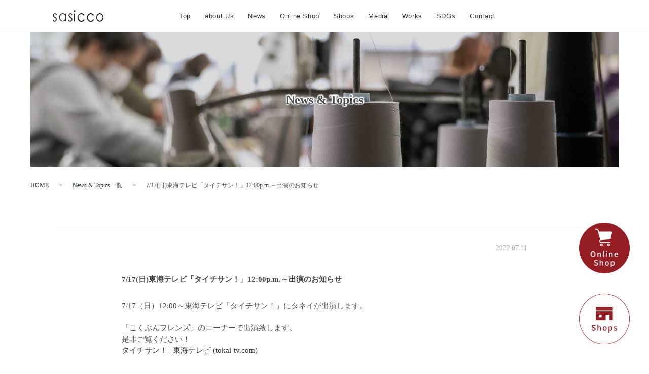

--- FILE ---
content_type: text/html; charset=UTF-8
request_url: https://sasicco.co.jp/news/7-17%E6%97%A5%E6%9D%B1%E6%B5%B7%E3%83%86%E3%83%AC%E3%83%93%E3%80%8C%E3%82%BF%E3%82%A4%E3%83%81%E3%82%B5%E3%83%B3%EF%BC%81%E3%80%8D1200p-m-%EF%BD%9E%E5%87%BA%E6%BC%94%E3%81%AE%E3%81%8A%E7%9F%A5/
body_size: 9836
content:
<!DOCTYPE html>
<html lang="ja" class="no-js">
<head>
    <meta http-equiv="Content-Type" content="text/html; charset=UTF-8" />
	    <meta http-equiv="X-UA-Compatible" content="IE=edge">   
    <link rel="alternate"  hreflang="ja" href="https://sasicco.co.jp"/>
        <meta name="HandheldFriendly" content="True">
    <meta name="MobileOptimized" content="320">
    <!--meta name="viewport" content="width=1400"-->
    <meta name="viewport" content="width=device-width">
    
        <link rel="apple-touch-icon" href="https://sasicco.co.jp/sasiccocms/wp-content/themes/origin-2020/icon/apple-touch-icon.png">
    <link rel="icon" href="https://sasicco.co.jp/sasiccocms/wp-content/themes/origin-2020/favicon.png">
        <meta name="msapplication-TileColor" content="#2f373a;">
    <meta name="msapplication-TileImage" content="https://sasicco.co.jp/sasiccocms/wp-content/themes/origin-2020/icon/win8-tile-icon.png">
    <meta name="theme-color" content="#fff">
    <meta name="format-detection" content="telephone=no">
    
	<link rel="pingback" href="https://sasicco.co.jp/sasiccocms/xmlrpc.php">
	<title>7/17(日)東海テレビ「タイチサン！」12:00p.m.～出演のお知らせ &#8211; sasicco オフィシャルサイト タネイ社製 | 三河木綿 | カバン</title>
<meta name='robots' content='max-image-preview:large' />
<link rel='dns-prefetch' href='//fonts.googleapis.com' />
<link rel="alternate" title="oEmbed (JSON)" type="application/json+oembed" href="https://sasicco.co.jp/wp-json/oembed/1.0/embed?url=https%3A%2F%2Fsasicco.co.jp%2Fnews%2F7-17%25e6%2597%25a5%25e6%259d%25b1%25e6%25b5%25b7%25e3%2583%2586%25e3%2583%25ac%25e3%2583%2593%25e3%2580%258c%25e3%2582%25bf%25e3%2582%25a4%25e3%2583%2581%25e3%2582%25b5%25e3%2583%25b3%25ef%25bc%2581%25e3%2580%258d1200p-m-%25ef%25bd%259e%25e5%2587%25ba%25e6%25bc%2594%25e3%2581%25ae%25e3%2581%258a%25e7%259f%25a5%2F" />
<link rel="alternate" title="oEmbed (XML)" type="text/xml+oembed" href="https://sasicco.co.jp/wp-json/oembed/1.0/embed?url=https%3A%2F%2Fsasicco.co.jp%2Fnews%2F7-17%25e6%2597%25a5%25e6%259d%25b1%25e6%25b5%25b7%25e3%2583%2586%25e3%2583%25ac%25e3%2583%2593%25e3%2580%258c%25e3%2582%25bf%25e3%2582%25a4%25e3%2583%2581%25e3%2582%25b5%25e3%2583%25b3%25ef%25bc%2581%25e3%2580%258d1200p-m-%25ef%25bd%259e%25e5%2587%25ba%25e6%25bc%2594%25e3%2581%25ae%25e3%2581%258a%25e7%259f%25a5%2F&#038;format=xml" />
<style id='wp-img-auto-sizes-contain-inline-css' type='text/css'>
img:is([sizes=auto i],[sizes^="auto," i]){contain-intrinsic-size:3000px 1500px}
/*# sourceURL=wp-img-auto-sizes-contain-inline-css */
</style>
<style id='wp-emoji-styles-inline-css' type='text/css'>

	img.wp-smiley, img.emoji {
		display: inline !important;
		border: none !important;
		box-shadow: none !important;
		height: 1em !important;
		width: 1em !important;
		margin: 0 0.07em !important;
		vertical-align: -0.1em !important;
		background: none !important;
		padding: 0 !important;
	}
/*# sourceURL=wp-emoji-styles-inline-css */
</style>
<style id='wp-block-library-inline-css' type='text/css'>
:root{--wp-block-synced-color:#7a00df;--wp-block-synced-color--rgb:122,0,223;--wp-bound-block-color:var(--wp-block-synced-color);--wp-editor-canvas-background:#ddd;--wp-admin-theme-color:#007cba;--wp-admin-theme-color--rgb:0,124,186;--wp-admin-theme-color-darker-10:#006ba1;--wp-admin-theme-color-darker-10--rgb:0,107,160.5;--wp-admin-theme-color-darker-20:#005a87;--wp-admin-theme-color-darker-20--rgb:0,90,135;--wp-admin-border-width-focus:2px}@media (min-resolution:192dpi){:root{--wp-admin-border-width-focus:1.5px}}.wp-element-button{cursor:pointer}:root .has-very-light-gray-background-color{background-color:#eee}:root .has-very-dark-gray-background-color{background-color:#313131}:root .has-very-light-gray-color{color:#eee}:root .has-very-dark-gray-color{color:#313131}:root .has-vivid-green-cyan-to-vivid-cyan-blue-gradient-background{background:linear-gradient(135deg,#00d084,#0693e3)}:root .has-purple-crush-gradient-background{background:linear-gradient(135deg,#34e2e4,#4721fb 50%,#ab1dfe)}:root .has-hazy-dawn-gradient-background{background:linear-gradient(135deg,#faaca8,#dad0ec)}:root .has-subdued-olive-gradient-background{background:linear-gradient(135deg,#fafae1,#67a671)}:root .has-atomic-cream-gradient-background{background:linear-gradient(135deg,#fdd79a,#004a59)}:root .has-nightshade-gradient-background{background:linear-gradient(135deg,#330968,#31cdcf)}:root .has-midnight-gradient-background{background:linear-gradient(135deg,#020381,#2874fc)}:root{--wp--preset--font-size--normal:16px;--wp--preset--font-size--huge:42px}.has-regular-font-size{font-size:1em}.has-larger-font-size{font-size:2.625em}.has-normal-font-size{font-size:var(--wp--preset--font-size--normal)}.has-huge-font-size{font-size:var(--wp--preset--font-size--huge)}.has-text-align-center{text-align:center}.has-text-align-left{text-align:left}.has-text-align-right{text-align:right}.has-fit-text{white-space:nowrap!important}#end-resizable-editor-section{display:none}.aligncenter{clear:both}.items-justified-left{justify-content:flex-start}.items-justified-center{justify-content:center}.items-justified-right{justify-content:flex-end}.items-justified-space-between{justify-content:space-between}.screen-reader-text{border:0;clip-path:inset(50%);height:1px;margin:-1px;overflow:hidden;padding:0;position:absolute;width:1px;word-wrap:normal!important}.screen-reader-text:focus{background-color:#ddd;clip-path:none;color:#444;display:block;font-size:1em;height:auto;left:5px;line-height:normal;padding:15px 23px 14px;text-decoration:none;top:5px;width:auto;z-index:100000}html :where(.has-border-color){border-style:solid}html :where([style*=border-top-color]){border-top-style:solid}html :where([style*=border-right-color]){border-right-style:solid}html :where([style*=border-bottom-color]){border-bottom-style:solid}html :where([style*=border-left-color]){border-left-style:solid}html :where([style*=border-width]){border-style:solid}html :where([style*=border-top-width]){border-top-style:solid}html :where([style*=border-right-width]){border-right-style:solid}html :where([style*=border-bottom-width]){border-bottom-style:solid}html :where([style*=border-left-width]){border-left-style:solid}html :where(img[class*=wp-image-]){height:auto;max-width:100%}:where(figure){margin:0 0 1em}html :where(.is-position-sticky){--wp-admin--admin-bar--position-offset:var(--wp-admin--admin-bar--height,0px)}@media screen and (max-width:600px){html :where(.is-position-sticky){--wp-admin--admin-bar--position-offset:0px}}

/*# sourceURL=wp-block-library-inline-css */
</style><style id='global-styles-inline-css' type='text/css'>
:root{--wp--preset--aspect-ratio--square: 1;--wp--preset--aspect-ratio--4-3: 4/3;--wp--preset--aspect-ratio--3-4: 3/4;--wp--preset--aspect-ratio--3-2: 3/2;--wp--preset--aspect-ratio--2-3: 2/3;--wp--preset--aspect-ratio--16-9: 16/9;--wp--preset--aspect-ratio--9-16: 9/16;--wp--preset--color--black: #000000;--wp--preset--color--cyan-bluish-gray: #abb8c3;--wp--preset--color--white: #ffffff;--wp--preset--color--pale-pink: #f78da7;--wp--preset--color--vivid-red: #cf2e2e;--wp--preset--color--luminous-vivid-orange: #ff6900;--wp--preset--color--luminous-vivid-amber: #fcb900;--wp--preset--color--light-green-cyan: #7bdcb5;--wp--preset--color--vivid-green-cyan: #00d084;--wp--preset--color--pale-cyan-blue: #8ed1fc;--wp--preset--color--vivid-cyan-blue: #0693e3;--wp--preset--color--vivid-purple: #9b51e0;--wp--preset--gradient--vivid-cyan-blue-to-vivid-purple: linear-gradient(135deg,rgb(6,147,227) 0%,rgb(155,81,224) 100%);--wp--preset--gradient--light-green-cyan-to-vivid-green-cyan: linear-gradient(135deg,rgb(122,220,180) 0%,rgb(0,208,130) 100%);--wp--preset--gradient--luminous-vivid-amber-to-luminous-vivid-orange: linear-gradient(135deg,rgb(252,185,0) 0%,rgb(255,105,0) 100%);--wp--preset--gradient--luminous-vivid-orange-to-vivid-red: linear-gradient(135deg,rgb(255,105,0) 0%,rgb(207,46,46) 100%);--wp--preset--gradient--very-light-gray-to-cyan-bluish-gray: linear-gradient(135deg,rgb(238,238,238) 0%,rgb(169,184,195) 100%);--wp--preset--gradient--cool-to-warm-spectrum: linear-gradient(135deg,rgb(74,234,220) 0%,rgb(151,120,209) 20%,rgb(207,42,186) 40%,rgb(238,44,130) 60%,rgb(251,105,98) 80%,rgb(254,248,76) 100%);--wp--preset--gradient--blush-light-purple: linear-gradient(135deg,rgb(255,206,236) 0%,rgb(152,150,240) 100%);--wp--preset--gradient--blush-bordeaux: linear-gradient(135deg,rgb(254,205,165) 0%,rgb(254,45,45) 50%,rgb(107,0,62) 100%);--wp--preset--gradient--luminous-dusk: linear-gradient(135deg,rgb(255,203,112) 0%,rgb(199,81,192) 50%,rgb(65,88,208) 100%);--wp--preset--gradient--pale-ocean: linear-gradient(135deg,rgb(255,245,203) 0%,rgb(182,227,212) 50%,rgb(51,167,181) 100%);--wp--preset--gradient--electric-grass: linear-gradient(135deg,rgb(202,248,128) 0%,rgb(113,206,126) 100%);--wp--preset--gradient--midnight: linear-gradient(135deg,rgb(2,3,129) 0%,rgb(40,116,252) 100%);--wp--preset--font-size--small: 13px;--wp--preset--font-size--medium: 20px;--wp--preset--font-size--large: 36px;--wp--preset--font-size--x-large: 42px;--wp--preset--spacing--20: 0.44rem;--wp--preset--spacing--30: 0.67rem;--wp--preset--spacing--40: 1rem;--wp--preset--spacing--50: 1.5rem;--wp--preset--spacing--60: 2.25rem;--wp--preset--spacing--70: 3.38rem;--wp--preset--spacing--80: 5.06rem;--wp--preset--shadow--natural: 6px 6px 9px rgba(0, 0, 0, 0.2);--wp--preset--shadow--deep: 12px 12px 50px rgba(0, 0, 0, 0.4);--wp--preset--shadow--sharp: 6px 6px 0px rgba(0, 0, 0, 0.2);--wp--preset--shadow--outlined: 6px 6px 0px -3px rgb(255, 255, 255), 6px 6px rgb(0, 0, 0);--wp--preset--shadow--crisp: 6px 6px 0px rgb(0, 0, 0);}:where(.is-layout-flex){gap: 0.5em;}:where(.is-layout-grid){gap: 0.5em;}body .is-layout-flex{display: flex;}.is-layout-flex{flex-wrap: wrap;align-items: center;}.is-layout-flex > :is(*, div){margin: 0;}body .is-layout-grid{display: grid;}.is-layout-grid > :is(*, div){margin: 0;}:where(.wp-block-columns.is-layout-flex){gap: 2em;}:where(.wp-block-columns.is-layout-grid){gap: 2em;}:where(.wp-block-post-template.is-layout-flex){gap: 1.25em;}:where(.wp-block-post-template.is-layout-grid){gap: 1.25em;}.has-black-color{color: var(--wp--preset--color--black) !important;}.has-cyan-bluish-gray-color{color: var(--wp--preset--color--cyan-bluish-gray) !important;}.has-white-color{color: var(--wp--preset--color--white) !important;}.has-pale-pink-color{color: var(--wp--preset--color--pale-pink) !important;}.has-vivid-red-color{color: var(--wp--preset--color--vivid-red) !important;}.has-luminous-vivid-orange-color{color: var(--wp--preset--color--luminous-vivid-orange) !important;}.has-luminous-vivid-amber-color{color: var(--wp--preset--color--luminous-vivid-amber) !important;}.has-light-green-cyan-color{color: var(--wp--preset--color--light-green-cyan) !important;}.has-vivid-green-cyan-color{color: var(--wp--preset--color--vivid-green-cyan) !important;}.has-pale-cyan-blue-color{color: var(--wp--preset--color--pale-cyan-blue) !important;}.has-vivid-cyan-blue-color{color: var(--wp--preset--color--vivid-cyan-blue) !important;}.has-vivid-purple-color{color: var(--wp--preset--color--vivid-purple) !important;}.has-black-background-color{background-color: var(--wp--preset--color--black) !important;}.has-cyan-bluish-gray-background-color{background-color: var(--wp--preset--color--cyan-bluish-gray) !important;}.has-white-background-color{background-color: var(--wp--preset--color--white) !important;}.has-pale-pink-background-color{background-color: var(--wp--preset--color--pale-pink) !important;}.has-vivid-red-background-color{background-color: var(--wp--preset--color--vivid-red) !important;}.has-luminous-vivid-orange-background-color{background-color: var(--wp--preset--color--luminous-vivid-orange) !important;}.has-luminous-vivid-amber-background-color{background-color: var(--wp--preset--color--luminous-vivid-amber) !important;}.has-light-green-cyan-background-color{background-color: var(--wp--preset--color--light-green-cyan) !important;}.has-vivid-green-cyan-background-color{background-color: var(--wp--preset--color--vivid-green-cyan) !important;}.has-pale-cyan-blue-background-color{background-color: var(--wp--preset--color--pale-cyan-blue) !important;}.has-vivid-cyan-blue-background-color{background-color: var(--wp--preset--color--vivid-cyan-blue) !important;}.has-vivid-purple-background-color{background-color: var(--wp--preset--color--vivid-purple) !important;}.has-black-border-color{border-color: var(--wp--preset--color--black) !important;}.has-cyan-bluish-gray-border-color{border-color: var(--wp--preset--color--cyan-bluish-gray) !important;}.has-white-border-color{border-color: var(--wp--preset--color--white) !important;}.has-pale-pink-border-color{border-color: var(--wp--preset--color--pale-pink) !important;}.has-vivid-red-border-color{border-color: var(--wp--preset--color--vivid-red) !important;}.has-luminous-vivid-orange-border-color{border-color: var(--wp--preset--color--luminous-vivid-orange) !important;}.has-luminous-vivid-amber-border-color{border-color: var(--wp--preset--color--luminous-vivid-amber) !important;}.has-light-green-cyan-border-color{border-color: var(--wp--preset--color--light-green-cyan) !important;}.has-vivid-green-cyan-border-color{border-color: var(--wp--preset--color--vivid-green-cyan) !important;}.has-pale-cyan-blue-border-color{border-color: var(--wp--preset--color--pale-cyan-blue) !important;}.has-vivid-cyan-blue-border-color{border-color: var(--wp--preset--color--vivid-cyan-blue) !important;}.has-vivid-purple-border-color{border-color: var(--wp--preset--color--vivid-purple) !important;}.has-vivid-cyan-blue-to-vivid-purple-gradient-background{background: var(--wp--preset--gradient--vivid-cyan-blue-to-vivid-purple) !important;}.has-light-green-cyan-to-vivid-green-cyan-gradient-background{background: var(--wp--preset--gradient--light-green-cyan-to-vivid-green-cyan) !important;}.has-luminous-vivid-amber-to-luminous-vivid-orange-gradient-background{background: var(--wp--preset--gradient--luminous-vivid-amber-to-luminous-vivid-orange) !important;}.has-luminous-vivid-orange-to-vivid-red-gradient-background{background: var(--wp--preset--gradient--luminous-vivid-orange-to-vivid-red) !important;}.has-very-light-gray-to-cyan-bluish-gray-gradient-background{background: var(--wp--preset--gradient--very-light-gray-to-cyan-bluish-gray) !important;}.has-cool-to-warm-spectrum-gradient-background{background: var(--wp--preset--gradient--cool-to-warm-spectrum) !important;}.has-blush-light-purple-gradient-background{background: var(--wp--preset--gradient--blush-light-purple) !important;}.has-blush-bordeaux-gradient-background{background: var(--wp--preset--gradient--blush-bordeaux) !important;}.has-luminous-dusk-gradient-background{background: var(--wp--preset--gradient--luminous-dusk) !important;}.has-pale-ocean-gradient-background{background: var(--wp--preset--gradient--pale-ocean) !important;}.has-electric-grass-gradient-background{background: var(--wp--preset--gradient--electric-grass) !important;}.has-midnight-gradient-background{background: var(--wp--preset--gradient--midnight) !important;}.has-small-font-size{font-size: var(--wp--preset--font-size--small) !important;}.has-medium-font-size{font-size: var(--wp--preset--font-size--medium) !important;}.has-large-font-size{font-size: var(--wp--preset--font-size--large) !important;}.has-x-large-font-size{font-size: var(--wp--preset--font-size--x-large) !important;}
/*# sourceURL=global-styles-inline-css */
</style>

<style id='classic-theme-styles-inline-css' type='text/css'>
/*! This file is auto-generated */
.wp-block-button__link{color:#fff;background-color:#32373c;border-radius:9999px;box-shadow:none;text-decoration:none;padding:calc(.667em + 2px) calc(1.333em + 2px);font-size:1.125em}.wp-block-file__button{background:#32373c;color:#fff;text-decoration:none}
/*# sourceURL=/wp-includes/css/classic-themes.min.css */
</style>
<link rel='stylesheet' id='reset-css-css' href='https://sasicco.co.jp/sasiccocms/wp-content/themes/origin-2020/common/css/reset.css?ver=6.9' type='text/css' media='all' />
<link rel='stylesheet' id='fonts-css-css' href='https://fonts.googleapis.com/css?family=Josefin+Sans&#038;ver=6.9' type='text/css' media='all' />
<link rel='stylesheet' id='slick-css-css' href='https://sasicco.co.jp/sasiccocms/wp-content/themes/origin-2020/common/js/slick/slick.css?ver=6.9' type='text/css' media='all' />
<link rel='stylesheet' id='fancybox-css-css' href='https://sasicco.co.jp/sasiccocms/wp-content/themes/origin-2020/common/js/fb3/jquery.fancybox.min.css?ver=6.9' type='text/css' media='all' />
<link rel='stylesheet' id='basic-css-css' href='https://sasicco.co.jp/sasiccocms/wp-content/themes/origin-2020/common/css/basic_0.css?ver=6.9' type='text/css' media='all' />
<link rel='stylesheet' id='media-css-css' href='https://sasicco.co.jp/sasiccocms/wp-content/themes/origin-2020/common/css/media_0.css?ver=6.9' type='text/css' media='all' />
<script type="text/javascript" src="https://sasicco.co.jp/sasiccocms/wp-content/themes/origin-2020/common/js/jquery-2.1.4.min.js?ver=6.9" id="jquery-js"></script>
<script type="text/javascript" src="https://sasicco.co.jp/sasiccocms/wp-content/themes/origin-2020/common/js/script.js?ver=6.9" id="ready-script-js"></script>
<script type="text/javascript" src="https://sasicco.co.jp/sasiccocms/wp-content/themes/origin-2020/common/js/jquery.min.1.8.2.js?ver=6.9" id="easing-script-js"></script>
<script type="text/javascript" src="https://sasicco.co.jp/sasiccocms/wp-content/themes/origin-2020/common/js/jquery.bxslider.min.js?ver=6.9" id="slide-script-js"></script>
<link rel="https://api.w.org/" href="https://sasicco.co.jp/wp-json/" /><link rel="EditURI" type="application/rsd+xml" title="RSD" href="https://sasicco.co.jp/sasiccocms/xmlrpc.php?rsd" />
<meta name="generator" content="WordPress 6.9" />
<link rel="canonical" href="https://sasicco.co.jp/news/7-17%e6%97%a5%e6%9d%b1%e6%b5%b7%e3%83%86%e3%83%ac%e3%83%93%e3%80%8c%e3%82%bf%e3%82%a4%e3%83%81%e3%82%b5%e3%83%b3%ef%bc%81%e3%80%8d1200p-m-%ef%bd%9e%e5%87%ba%e6%bc%94%e3%81%ae%e3%81%8a%e7%9f%a5/" />
<link rel='shortlink' href='https://sasicco.co.jp/?p=198' />


<!-- Google tag (gtag.js) -->
<script async src="https://www.googletagmanager.com/gtag/js?id=G-SKL8H9RF26"></script>
<script>
  window.dataLayer = window.dataLayer || [];
  function gtag(){dataLayer.push(arguments);}
  gtag('js', new Date());

  gtag('config', 'G-SKL8H9RF26');
</script>

<!-- Global site tag (gtag.js) - Google Analytics -->
<script async src="https://www.googletagmanager.com/gtag/js?id=UA-221842401-1"></script>
<script>
  window.dataLayer = window.dataLayer || [];
  function gtag(){dataLayer.push(arguments);}
  gtag('js', new Date());

  gtag('config', 'UA-221842401-1');
</script>




</head>












<body id="news" class="">
<header>






<div class="head-area">
    <div class="content">


        <h1><a href="/">
            <img src="https://sasicco.co.jp/sasiccocms/wp-content/themes/origin-2020/common/images/head-logo.png">
        </a></h1>

        <ul class="head-menu">
            <li><a href="/">Top</a></li>
            <li><a href="/about/">about Us</a></li>
            <li><a href="/news">News</a></li>
            <li><a href="https://www.sasicco.jp/" target="_blank">Online Shop</a></li>
            <!--li><a href="/" target="_blank">Coming soon</a></li-->
            <li><a href="/real-shops">Shops</a></li>
            <li><a href="/media">Media</a></li>
            <li><a href="/works">Works</a></li>
            <li><a href="/sdgs">SDGs</a></li>
            <li><a href="/contact">Contact</a></li>
        </ul><!-- head-menu -->

    </div><!-- content -->
    
</div><!-- head-area -->







<div class="sp-zone logo">
    <h1><a href="/">
            <img src="https://sasicco.co.jp/sasiccocms/wp-content/themes/origin-2020/common/images/head-logo.png">
        </a></h1>  
</div><!-- sp-zone logo -->



<!-- スマホ用に使用します -->
<div class="sp-navi sp-zone">
    <div class="Btn-navi_first">
        <a href="#" class="menuBtn"><span class="menu-icon"></span></a><p class="name">MENU</p>
    </div>
    <div class="Btn-navi">
        <a href="" class="menuBtn"><span class="menu-icon"></span><p class="name">MENU</p></a>
    </div>

<div class="navi">
    <navi>
        <!--?php wp_nav_menu( array(
            'theme_location'=>'header-menu'));
        ?-->
        <ul class="head-menu">
            <li><a href="/">Top</a></li>
            <li><a href="/about/">about Us</a></li>
            <li><a href="/news">News</a></li>
            <!--li><a href="/" target="_blank">Online Shop</a></li-->
            <!--li><a href="/" target="_blank">Coming soon</a></li-->
            <li><a href="https://www.sasicco.jp/" target="_blank">Online Shop</a></li>
            <li><a href="/real-shops">Shops</a></li>
            <li><a href="/media">Media</a></li>
            <li><a href="/works">Works</a></li>
            <li><a href="/sdgs">SDGs</a></li>
            <li><a href="/contact">Contact</a></li>
        </ul><!-- head-menu -->
    </navi>
</div>
</div>

<div class="navi-background"></div>
<!-- スマホの使用ここまで -->









</header><!-- /header -->








<div class="wrap pagewrap single">

	<div class="title">
		<h1>News & Topics</h1>
	</div><!-- title -->


			<div class="content">

				<ul class="pankuzu">
					<li><a href="/">HOME</a></li>
					<li>&gt;</li>
					<li><a href="/news">News & Topics一覧</a></li>
					<li>&gt;</li>
					<li>7/17(日)東海テレビ「タイチサン！」12:00p.m.～出演のお知らせ</li>
				</ul>


				<div class="news-list main-content">
					<div class="text-right">2022.07.11</div>
		



					<!--
					//					//					//					//					-->

					<h2>7/17(日)東海テレビ「タイチサン！」12:00p.m.～出演のお知らせ</h2>
					<h3>7/17（日）12:00～東海テレビ「タイチサン！」にタネイが出演します。</h3>
<p>&nbsp;</p>
<p>「こくぶんフレンズ」のコーナーで出演致します。</p>
<p>是非ご覧ください！</p>
<p><a href="https://www.tokai-tv.com/taichisan/">タイチサン！ | 東海テレビ (tokai-tv.com)</a></p>

					<div class="mainphoto">
						<img width="828" height="866" src="https://sasicco.co.jp/sasiccocms/wp-content/uploads/2022/07/タイチサン！.jpg" class="attachment-full size-full" alt="" decoding="async" fetchpriority="high" srcset="https://sasicco.co.jp/sasiccocms/wp-content/uploads/2022/07/タイチサン！.jpg 828w, https://sasicco.co.jp/sasiccocms/wp-content/uploads/2022/07/タイチサン！-287x300.jpg 287w, https://sasicco.co.jp/sasiccocms/wp-content/uploads/2022/07/タイチサン！-768x803.jpg 768w" sizes="(max-width: 828px) 100vw, 828px" />					</div>
				</div><!-- news-list main-content -->


			</div><!-- content end -->



	<div class="content"></div><!-- content -->

</div><!-- wrap -->














<div class="aiti_company_logo">
	<h2>「あいち女性輝きカンパニー」に<br class="sp-zone">認証されています</h2>

	<a href="https://aichi.jyokatsu.jp/index.html" target="_blank">
	<div class="flex-area">
		<div class="logo"><img src="https://sasicco.co.jp/sasiccocms/wp-content/themes/origin-2020/common/images/aiti_company_logo.jpg"></div><!-- logo -->
		<div class="text">
			<span>株式会社タネイは「あいち女性輝きカンパニー」に認証されています</span>
			<あいち女性輝きカンパニーとは><br>
			女性がその能力を十分発揮して経済・社会に参画する機会を確保することで、「女性が元気に働き続けられる愛知」を実現することを目的として、平成25年９月に「あいち女性の活躍促進プロジェクトチーム」が発足されています。そのプロジェクトに認められた企業が「あいち女性輝きカンパニー」です。
		</div><!-- text -->
	</div><!-- flex-area -->
	</a>

</div><!-- aiti_company_logo -->




<div class="ethical_zone">
	<h2>株式会社タネイは<br class="sp-zone">"「エシカル×あいち」メンバー"です</h2>

	<a href="https://www.pref.aichi.jp/kenmin/ethical/" target="_blank">
	<div class="flex-area">
		<div class="logo"><img src="https://sasicco.co.jp/sasiccocms/wp-content/themes/origin-2020/common/images/ethical_aichi_logo.png"></div><!-- logo -->
		<div class="text">
			<span>株式会社タネイは"「エシカル×あいち」メンバー"です</span>
			<エシカル×あいちとは><br>
			「安くて良いモノ」や「自分にとってどれくらい得か」だけでなく、より広い視野で、「人や社会、地域、環境などに優しいモノ」を購入する消費行動やライフスタイルを「エシカル消費」といいます。「エシカル×あいち」とは愛知県における「エシカル消費」に関して情報発信をしているポータルサイトです。
		</div><!-- text -->
	</div><!-- flex-area -->
	</a>

</div><!-- ethical_zone -->



<div class="aiti_company_logo award-logo">
	<h2>sasicco「タイニーショルダー」が<br class="sp-zone">2025年自治体アワードBronzeを受賞いたしました！</h2>

	<a href="https://furusatohonpo.jp/award/" target="_blank">
	<div class="flex-area">
		<div class="logo"><img src="https://sasicco.co.jp/sasiccocms/wp-content/themes/origin-2020/common/images/award-logo.png
		"></div><!-- logo -->
		<div class="text">
			<span>この度、当ブランドの「タイニーショルダー」が、2025年自治体アワードBronzeを受賞いたしました！</span>
			<自治体アワードとは><br>
			日本全国の自治体と連携して、地域や社会に貢献するあらゆるもの（商品、サービス、取り組み、文化、観光地など）を評価・ランキング化する新しい形のプラットフォームです。厳しい​審査基準を​クリアした、真に​価値ある​商品・サービスを​表彰しており、各業界の​専門家に​よる​公正な​審査で、信頼できるランキングを​提供しています。
		</div><!-- text -->
	</div><!-- flex-area -->
	</a>

</div><!-- aiti_company_logo -->



<div class="aiti_company_logo aiti_company_logo02">
	<h2>あいちサービス大賞　<br class="sp-zone">審査委員長賞を受賞しました</h2>

	<a href="https://www.aichi-service.jp/about/" target="_blank">
	<div class="flex-area">
		<div class="logo"><img src="https://sasicco.co.jp/sasiccocms/wp-content/themes/origin-2020/common/images/aiti_service_logo.png"></div><!-- logo -->
		<div class="text">
			<span>株式会社タネイは、あいちサービス大賞の<br class="sp-zone">「審査委員長賞」を受賞しました！</span>
			<あいちサービス大賞><br>
			ITや宿泊業、介護や保育など幅広い分野を対象に、先進的なサービスを提供している事業者を対象に、
			優秀な成功事例を選考・表彰する、都道府県では初めての制度です。
		</div><!-- text -->
	</div><!-- flex-area -->
	</a>

</div><!-- aiti_company_logo -->





<ul class="sp-groval footerlink sp-zone clearfix">
            <li><a href="/about/">about Us</a></li>
            <li><a href="/news">News</a></li>
            <li><a href="https://www.sasicco.jp/" target="_blank">Online Shop</a></li>
            <li><a href="/real-shops">Shops</a></li>
            <li><a href="/media">Media</a></li>
            <li><a href="/works">Works</a></li>
			<li><a href="/sdgs">SDGs</a></li>
            <li><a href="/contact">Contact</a></li>
            <li><a href="https://www.instagram.com/sasiccojp/" target="_blank">Instagram</a></li>
            <li><a href="https://twitter.com/tanei_sasicco?s=11&t=6hNkbBCVgV0AGn2gCBRfsg" target="_blank">Twitter</a></li>
</ul>


<footer>


<!--div class="innerbtn-sp">
	<a href="" target="_blank"><span>宿泊予約</span></a>
</div-->


	<a class="innerbtn-sp01 sp-zone" href="https://www.sasicco.jp/" target="_blank">
		<!--span>Shops</span-->
		<img src="https://sasicco.co.jp/sasiccocms/wp-content/themes/origin-2020/common/images/sp-shopbtn01.png">
	</a>

	<a class="innerbtn-sp02 sp-zone" href="/real-shops/">
		<!--span>Shops</span-->
		<img src="https://sasicco.co.jp/sasiccocms/wp-content/themes/origin-2020/common/images/sp-shopbtn.png">
	</a>



<div class="linkbtn01"><a href="https://www.sasicco.jp/" target="_blank">
	<img src="https://sasicco.co.jp/sasiccocms/wp-content/themes/origin-2020/common/images/linkbtn01.png">
</a></div><!-- linkbtn01 -->

<!--div class="linkbtn01">
	<p class="off"><img src="https://sasicco.co.jp/sasiccocms/wp-content/themes/origin-2020/common/images/linkbtn01.png"></p>
	<p class="on"><img src="https://sasicco.co.jp/sasiccocms/wp-content/themes/origin-2020/common/images/linkbtn01-on.png"></p>
</div--><!-- linkbtn01 -->

<div class="linkbtn02"><a href="/real-shops/">
	<img src="https://sasicco.co.jp/sasiccocms/wp-content/themes/origin-2020/common/images/linkbtn02.png">
</a></div><!-- linkbtn02 -->

<div class="footer-area">
	<div class="content">
		<div class="menu-area">
			<h1><a href="/"><img src="https://sasicco.co.jp/sasiccocms/wp-content/themes/origin-2020/common/images/logo_k.png"></a></h1>
			<ul>
				<li><a href="/">TOP</a></li>
				<li><a href="/about">about Us</a></li>
				<li class="sub"><a href="/about#about04">・会社概要</a></li>
				<li class="sub"><a href="/about#about01">・三河木綿について</a></li>
				<li class="sub"><a href="/about#about03">・刺し子織</a></li>
				<li class="sub"><a href="/about#about02">・武道からカバンへの転換について</a></li>
				<li><a href="/news">News & Topics</a></li>
			</ul>
			<ul>
				<!--li><a href="/" target="_blank">Online Shop</a></li-->
				<li><a href="/real-shops">Shops</a></li>
				<li><a href="/media">Media</a></li>
				<li><a href="/works">Works</a></li>
				<li><a href="/sdgs">SDGs</a></li>
				<li><a href="/contact">Contact</a></li>
				<li><a href="/attention">特定商取引法に基づく表記</a></li>
				<li><a href="/privacy">プライバシーポリシー</a></li>
			</ul>
		</div><!-- menu-area -->
		<div class="info-area instalogo">
			<div class="logo"><a href="https://www.instagram.com/sasiccojp/" target="_blank">
				<img src="https://sasicco.co.jp/sasiccocms/wp-content/themes/origin-2020/common/images/instagram.png">
			</a></div>
			<div class="logo"><a href="https://twitter.com/tanei_sasicco?s=11&t=6hNkbBCVgV0AGn2gCBRfsg" target="_blank">
				<img src="https://sasicco.co.jp/sasiccocms/wp-content/themes/origin-2020/common/images/twitter.svg">
			</a></div>
		</div><!-- info-area -->		


		<div class="info-area">
			株式会社タネイ<br>
			〒441-0312<br>
			愛知県豊川市御津町<br>
			西方中屋敷35<br>
			TEL　0533-76-4181<br>
			FAX　0533-76-2687<br><br>
		</div><!-- info-area -->
	</div><!-- content -->
</div><!-- footer-area -->

</footer>











<script type="speculationrules">
{"prefetch":[{"source":"document","where":{"and":[{"href_matches":"/*"},{"not":{"href_matches":["/sasiccocms/wp-*.php","/sasiccocms/wp-admin/*","/sasiccocms/wp-content/uploads/*","/sasiccocms/wp-content/*","/sasiccocms/wp-content/plugins/*","/sasiccocms/wp-content/themes/origin-2020/*","/*\\?(.+)"]}},{"not":{"selector_matches":"a[rel~=\"nofollow\"]"}},{"not":{"selector_matches":".no-prefetch, .no-prefetch a"}}]},"eagerness":"conservative"}]}
</script>
<script id="wp-emoji-settings" type="application/json">
{"baseUrl":"https://s.w.org/images/core/emoji/17.0.2/72x72/","ext":".png","svgUrl":"https://s.w.org/images/core/emoji/17.0.2/svg/","svgExt":".svg","source":{"concatemoji":"https://sasicco.co.jp/sasiccocms/wp-includes/js/wp-emoji-release.min.js?ver=6.9"}}
</script>
<script type="module">
/* <![CDATA[ */
/*! This file is auto-generated */
const a=JSON.parse(document.getElementById("wp-emoji-settings").textContent),o=(window._wpemojiSettings=a,"wpEmojiSettingsSupports"),s=["flag","emoji"];function i(e){try{var t={supportTests:e,timestamp:(new Date).valueOf()};sessionStorage.setItem(o,JSON.stringify(t))}catch(e){}}function c(e,t,n){e.clearRect(0,0,e.canvas.width,e.canvas.height),e.fillText(t,0,0);t=new Uint32Array(e.getImageData(0,0,e.canvas.width,e.canvas.height).data);e.clearRect(0,0,e.canvas.width,e.canvas.height),e.fillText(n,0,0);const a=new Uint32Array(e.getImageData(0,0,e.canvas.width,e.canvas.height).data);return t.every((e,t)=>e===a[t])}function p(e,t){e.clearRect(0,0,e.canvas.width,e.canvas.height),e.fillText(t,0,0);var n=e.getImageData(16,16,1,1);for(let e=0;e<n.data.length;e++)if(0!==n.data[e])return!1;return!0}function u(e,t,n,a){switch(t){case"flag":return n(e,"\ud83c\udff3\ufe0f\u200d\u26a7\ufe0f","\ud83c\udff3\ufe0f\u200b\u26a7\ufe0f")?!1:!n(e,"\ud83c\udde8\ud83c\uddf6","\ud83c\udde8\u200b\ud83c\uddf6")&&!n(e,"\ud83c\udff4\udb40\udc67\udb40\udc62\udb40\udc65\udb40\udc6e\udb40\udc67\udb40\udc7f","\ud83c\udff4\u200b\udb40\udc67\u200b\udb40\udc62\u200b\udb40\udc65\u200b\udb40\udc6e\u200b\udb40\udc67\u200b\udb40\udc7f");case"emoji":return!a(e,"\ud83e\u1fac8")}return!1}function f(e,t,n,a){let r;const o=(r="undefined"!=typeof WorkerGlobalScope&&self instanceof WorkerGlobalScope?new OffscreenCanvas(300,150):document.createElement("canvas")).getContext("2d",{willReadFrequently:!0}),s=(o.textBaseline="top",o.font="600 32px Arial",{});return e.forEach(e=>{s[e]=t(o,e,n,a)}),s}function r(e){var t=document.createElement("script");t.src=e,t.defer=!0,document.head.appendChild(t)}a.supports={everything:!0,everythingExceptFlag:!0},new Promise(t=>{let n=function(){try{var e=JSON.parse(sessionStorage.getItem(o));if("object"==typeof e&&"number"==typeof e.timestamp&&(new Date).valueOf()<e.timestamp+604800&&"object"==typeof e.supportTests)return e.supportTests}catch(e){}return null}();if(!n){if("undefined"!=typeof Worker&&"undefined"!=typeof OffscreenCanvas&&"undefined"!=typeof URL&&URL.createObjectURL&&"undefined"!=typeof Blob)try{var e="postMessage("+f.toString()+"("+[JSON.stringify(s),u.toString(),c.toString(),p.toString()].join(",")+"));",a=new Blob([e],{type:"text/javascript"});const r=new Worker(URL.createObjectURL(a),{name:"wpTestEmojiSupports"});return void(r.onmessage=e=>{i(n=e.data),r.terminate(),t(n)})}catch(e){}i(n=f(s,u,c,p))}t(n)}).then(e=>{for(const n in e)a.supports[n]=e[n],a.supports.everything=a.supports.everything&&a.supports[n],"flag"!==n&&(a.supports.everythingExceptFlag=a.supports.everythingExceptFlag&&a.supports[n]);var t;a.supports.everythingExceptFlag=a.supports.everythingExceptFlag&&!a.supports.flag,a.supports.everything||((t=a.source||{}).concatemoji?r(t.concatemoji):t.wpemoji&&t.twemoji&&(r(t.twemoji),r(t.wpemoji)))});
//# sourceURL=https://sasicco.co.jp/sasiccocms/wp-includes/js/wp-emoji-loader.min.js
/* ]]> */
</script>
</body>
</html>


--- FILE ---
content_type: text/css
request_url: https://sasicco.co.jp/sasiccocms/wp-content/themes/origin-2020/common/css/basic_0.css?ver=6.9
body_size: 5402
content:
/*-------body-------*/
 
body {
	padding: 0;
	margin: 0 auto;
	border: 0 none;
    color: #333333;
    /*font-family: 'Nunito',"游ゴシック", "Yu Gothic", "Hiragino Kaku Gothic ProN", "Hiragino Kaku Gothic Pro", "メイリオ", Meiryo, "ＭＳ ゴシック", sans-serif;*/
}


.clearfix:after { 
	display:block;
	clear:both;
	height:0px;
	visibility:hidden;
	content:".";
}
.clearfix {
	min-height: 1px;
}
* html .clearfix {
	height: 1px;
	/*\*//*/ /*MAC IE5*/
	height: auto;
	overflow: hidden;
	/**/
}



a {text-decoration: none; color: #2f373a;}
a:hover {-webkit-transition: 0.2s ease-in-out; -moz-transition: 0.2s ease-in-out; -o-transition: 0.2s ease-in-out; transition: 0.2s ease-in-out;}
.clear {clear:both;}

/* 全てに適用 */
.contents {letter-spacing: 2px; line-height: 1.5em; display: grid; color: #2f373a; font-size: 15px; width: 1050px; margin: 0 auto;}
.right {float: right}
.left {float: left;}
.sp-zone {display: none;}
.pc-zone {display: block;}
img {width: 100%; height: auto;}

/* ヘッダーに適用 */
header {width: 100%;}
header a {display: block;}
header .head-area {background: #fff; display: block; position: fixed; top: 0; left: 0; width: 100%; padding: 20px 0; z-index: 990;}
header .head-area .content {width: 100%; max-width: 1160px; display: flex; margin: auto; align-items: end;}
header .head-area .content h1 {width: 100px;margin-left: 3.8%;}
header .head-area .content .head-menu {display: flex; margin: auto 230px auto auto; justify-content: center;}
header .head-area .content .head-menu li {margin: 0 14px;}
header .head-area .content .head-menu li a {font-size: 13px; letter-spacing: 0.05em; font-family: 'Noto Sans JP', sans-serif; font-weight: 500; /*font-family: 'Hind Vadodara', sans-serif;*/}

/*.wrap.topwrap {margin: 73px auto auto auto; width: 100%; max-width: 1160px;}*/
.wrap.topwrap {margin: auto auto auto auto; width: 100%; max-width: 1160px; color: #4c4c4c;}
.wrap.topwrap {font-size: 14px; font-family: "Noto Sans JP", "Hiragino Kaku Gothic ProN", sans-serif; font-weight: 400; letter-spacing: 0.01em;}
.wrap.topwrap .pagelinkbtn {width: 250px; margin: 60px auto auto;}
.wrap.topwrap .pagelinkbtn a {width: 98%; border: 1px solid #4c4c4c; padding: 15px 0; background: #4c4c4c; font-size: 12px; font-weight: bold; text-align: center; color: #fff; display: block;}
.wrap.topwrap .pagelinkbtn a:hover {background: #fff; color: #4c4c4c;}
.wrap.topwrap .slide-area {position: relative;}
.wrap.topwrap .slide-area .logo {width: 120px; position: absolute; bottom: 50px; left: 40px; z-index: 60;}
.wrap.topwrap .slide-area .slidecontent {
    width: 900px;
    margin: auto;
    position: absolute;
    top: 45%;
    left: 40px;
    /* transform: translate(-50%,-50%); */
    z-index: 99;
    line-height: 1.8em;
    text-shadow: 1px 1px 3px #ffffff, -1px 1px 3px #ffffff, 1px -1px 3px #ffffff, -1px -1px 3px #ffffff;
}


.first-text-area {background: #fbfbfb; width: 100%; height: 715px; position: absolute; z-index: 980; top: 0; left: 0; right: 0; margin: auto;}
.first-text-area .first-text {text-align: center; z-index: 99; position: absolute; top: 252px; font-size: 125%; /*bottom: 0;*/ left: 0; right: 0; margin: auto; width: 50%; z-index: 999; height: 250px;}
.first-text-area .header-fadein {opacity: 0; margin-bottom:20px; font-family: "游明朝", YuMincho, "ヒラギノ明朝 ProN W3", "Hiragino Mincho ProN", "HG明朝E", "ＭＳ Ｐ明朝", "ＭＳ 明朝", serif !important;}
.first-text-area h2 {opacity: 0; margin-top: 50px; font-family: "游明朝", YuMincho, "ヒラギノ明朝 ProN W3", "Hiragino Mincho ProN", "HG明朝E", "ＭＳ Ｐ明朝", "ＭＳ 明朝", serif !important;}
.first-text-area .header-fadein:nth-child(1) {
  -webkit-animation: example 0.5s ease 0.3s 1 forwards;
  animation: example 0.5s ease 0.3s 1 forwards;
}
.first-text-area .header-fadein:nth-child(2) {
  -webkit-animation: example 0.5s ease 0.5s 1 forwards;
  animation: example 0.5s ease 1.3s 1 forwards;
}
.first-text-area .header-fadein:nth-child(3) {
  -webkit-animation: example 0.5s ease 0.7s 1 forwards;
  animation: example 0.5s ease 2.3s 1 forwards;
}
.first-text-area .header-fadein:nth-child(4) {
  -webkit-animation: example 0.5s ease 0.7s 1 forwards;
  animation: example 0.5s ease 3.3s 1 forwards;
}
.first-text-area h2 {
	margin: 50px auto auto;
    width: 140px;
  -webkit-animation: example 0.5s ease 0.9s 1 forwards;
  animation: example 0.5s ease 5.0s 1 forwards;
}


@-webkit-keyframes example {
  100% {
    opacity: 1;
  }
}
@keyframes example {
  100% {
    opacity: 1;
  }
}


.wrap.topwrap .slide-area .bx-pager {position: absolute; left: 0; bottom: 20px; width: 100%; max-width: 1160px; text-align: center; z-index: 100;}
.wrap.topwrap .slide-area .bx-pager-item {display: inline-block; padding: 0 8px;}
.wrap.topwrap .slide-area .bx-pager-item a {display: block; width: 8px; height: 8px; line-height: 0; background: #828282; text-indent: -10em; white-space: nowrap; overflow: hidden; border-radius: 9px;}
.wrap.topwrap .slide-area .bx-pager-item a.active {background: #e6e6e6;}
.bx-controls-direction {display: none;}
.wrap.topwrap .content {padding: 100px 0; position: relative;}
.wrap.topwrap .content h2 {text-align: center; font-size: 19px; line-height: 1.5; font-weight: 300; letter-spacing: 1px; margin-bottom: 60px; padding-bottom: 15px; border-bottom: 1px solid #efefef;}
.wrap.topwrap .content h2 span {display: block; font-size: 15px;}
.wrap.topwrap .content .news-area {width: 50%; max-width: 540px; margin: auto;}
.wrap.topwrap .content .news-area li {margin-bottom: 25px;}
.wrap.topwrap .content .news-area li a {display: flex;}
.wrap.topwrap .content .news-area li a span {display: block; margin-right: 15px; line-height: 1.5em;}
.wrap.topwrap .content .news-area li a span:last-child { margin-right: 0px;}
.wrap.topwrap .content .about-area {width: 100%; display: flex; margin: auto; flex-wrap: wrap; justify-content: space-between;}
.wrap.topwrap .content .about-area li {margin-bottom: 25px; width: 48%;}
.wrap.topwrap .content .about-area li:nth-child(1),.wrap.topwrap .content .about-area li:nth-child(2) {margin-bottom: 70px;}
.wrap.topwrap .content .about-area li a {}
.wrap.topwrap .content .about-area li a h3 {font-size: 14px; text-align: center; margin-top: 16px; padding: 0; line-height: 1.5em;}
.wrap.topwrap .content .flex-area {width: 100%; display: flex; margin: auto auto auto auto; flex-wrap: wrap; justify-content: space-between;}
#about .wrap.pagewrap .content .read {
	font-size: 18px;
    line-height: 1.7em;
    margin-top: 63px;
}
.wrap.topwrap .content .flex-area.secound {margin-top: 60px;}
.wrap.topwrap .content .flex-area.third {padding-top: 60px;}
.wrap.topwrap .content .flex-area .photo-area {width: 47%;}
.wrap.topwrap .content .flex-area .text-area {width: 50%; line-height: 1.5em; position: relative;}
.wrap.topwrap .content .flex-area .text-area h3 {font-size: 17px; margin-bottom: 30px; line-height: 1.7em;}
.wrap.topwrap .content .flex-area .text-area p {font-size: 13px; line-height: 1.5em; margin-bottom: 10px;}
.wrap.topwrap .content .flex-area .text-area p .caption {
  display: block;
  font-size: 11px;
}
.wrap.topwrap .content .flex-area .text-area .shop_annotation p {font-size: 10px;}
.wrap.topwrap .content .linkbtn {width: 170px; position: absolute; bottom: 0; right: 0; padding-right: 20px;}
.wrap.topwrap .content .linkbtn a {width: 100%; display: block; font-size: 12px; padding-bottom: 5px; text-align: center; border-bottom: 1px solid #cacaca;}
.wrap.topwrap .content .linkbtn a:before {position: absolute; content: ""; width: 0; height: 0; border-style: solid; border-width: 10px 0 0 30px; bottom: 0; right: 0;border-color: transparent transparent transparent #cacaca;}
.wrap.topwrap .content .linkbtn:hover {}
.wrap.topwrap .content .linkbtn a:hover {/*padding-left: 15%;*/}

.wrap.topwrap .content .works-area {width: 100%; display: flex; margin: auto; flex-wrap: wrap; justify-content: space-between;}
.wrap.topwrap .content .works-area li {margin-bottom: 25px; width: 30%;}
.wrap.topwrap .content .works-area li h3 {margin-top: 20px; font-size: 14px; line-height: 1.7em;}
.wrap.topwrap .content .works-area li:nth-child(1),.wrap.topwrap .content .works-area li:nth-child(2),.wrap.topwrap .content .works-area li:nth-child(3) {margin-bottom: 70px;}
.wrap.topwrap .content .works-area li a {}



.aiti_company_logo {
    text-align: center;
    padding: 100px 0;
    margin: auto;
    width: 100%;
    max-width: 1160px;
}

.aiti_company_logo.award-logo {
  padding-bottom: 50px;
}

.aiti_company_logo h2 {
    text-align: center;
    font-size: 15px;
    color: #4c4c4c;
    line-height: 1.5;
    font-weight: 300;
    letter-spacing: 1px;
    margin-bottom: 60px;
    padding-bottom: 15px;
    border-bottom: 1px solid #efefef;
}

.aiti_company_logo a {
    display: block;
    margin: auto;
}

.aiti_company_logo a .flex-area {
    display: flex;
    justify-content: space-between;
    width: 100%;
}

.aiti_company_logo a .logo {
    width: 40%;
    margin-right: 5%;
}
.aiti_company_logo02 a .logo {
  width: 22%;
  margin-right: 5%;
}

.aiti_company_logo a .text {
    text-align: left;
    line-height: 1.5em;
}

.aiti_company_logo a .text span {
    display: block;
    margin-bottom: 10px;
}








.ethical_zone {
  text-align: center;
  padding: 0px 0 100px 0;
  margin: auto;
  width: 100%;
  max-width: 1160px;
}

.ethical_zone h2 {
  text-align: center;
  font-size: 15px;
  color: #4c4c4c;
  line-height: 1.5;
  font-weight: 300;
  letter-spacing: 1px;
  margin-bottom: 60px;
  padding-bottom: 15px;
  border-bottom: 1px solid #efefef;
}

.ethical_zone a {
  display: block;
  margin: auto;
}

.ethical_zone a .flex-area {
  display: flex;
  justify-content: space-between;
  width: 100%;
}

.ethical_zone a .logo {
  width: 40%;
  margin-right: 5%;
}

.ethical_zone a .text {
  text-align: left;
  line-height: 1.5em;
  text-align: justify;
}

.ethical_zone a .text span {
  display: block;
  margin-bottom: 10px;
}



/* フッターに適用 */
footer {width: 100%;}
footer a {display: block;}
footer .footer-area {background: #F2F2F2; display: block; padding: 60px 0;}
footer .footer-area .content {width: 100%; max-width: 1160px; display: flex; margin: auto; align-items: end; font-size: 13px; justify-content: space-between;}
footer .footer-area .content h1 {width: 110px; margin-right: 65px;}
footer .footer-area .content .menu-area {display: flex;}
footer .footer-area .content .menu-area ul {margin-right: 55px;}
footer .footer-area .content .menu-area ul li {margin-bottom: 10px;}
footer .footer-area .content .menu-area ul li a {}
footer .footer-area .content .menu-area ul li.sub a {}
footer .footer-area .content .info-area {line-height: 1.8em; text-align: right;}
footer .footer-area .content .info-area.instalogo {}
footer .footer-area .content .info-area.instalogo {text-align: right; width: 10%; margin: 97px 20px auto auto; display: flex;}
footer .footer-area .content .info-area.instalogo .logo {width: 48%; margin: auto 10px;}
footer .footer-area .content .info-area.instalogo .logo img {width: 100%; height: auto;}

footer .linkbtn01 {display: block; width: 100px; border-radius: 50%; position: fixed; bottom: 180px; right: 3%; z-index: 981;}
footer .linkbtn02 {display: block; width: 100px; border-radius: 50%; position: fixed; bottom: 40px; right: 3%; z-index: 981;}
footer .linkbtn01 a,footer .linkbtn02 a{border-radius: 50%;}
footer .linkbtn01:hover a {box-shadow: 0px 0px 10px #333;}
footer .linkbtn02:hover a {box-shadow: 0px 0px 10px #333;}



footer .linkbtn01 .off {display: block;}
footer .linkbtn01 .on {display: none;}
footer .linkbtn01 .on {-webkit-transition: 0.2s ease-in-out; -moz-transition: 0.2s ease-in-out; -o-transition: 0.2s ease-in-out; transition: 0.2s ease-in-out;}
footer .linkbtn01 .off {-webkit-transition: 0.2s ease-in-out; -moz-transition: 0.2s ease-in-out; -o-transition: 0.2s ease-in-out; transition: 0.2s ease-in-out;}
footer .linkbtn01:hover .on {-webkit-transition: 0.2s ease-in-out; -moz-transition: 0.2s ease-in-out; -o-transition: 0.2s ease-in-out; transition: 0.2s ease-in-out;}
footer .linkbtn01:hover .off {-webkit-transition: 0.2s ease-in-out; -moz-transition: 0.2s ease-in-out; -o-transition: 0.2s ease-in-out; transition: 0.2s ease-in-out;}
footer .linkbtn01:hover .on {display: block;}
footer .linkbtn01:hover .off {display: none;}


/* 下層ページ */
.wrap.pagewrap {line-height: 1.7em; margin: auto auto auto auto; width: 100%; color: #4c4c4c; font-size: 14px; padding-top: 0;}
.wrap.pagewrap h1 {margin-top: 0;}
.wrap.pagewrap h2 {}
.wrap.pagewrap h3 {}
.wrap.pagewrap .content {width: 100%; margin: auto auto 150px auto;}
.wrap.pagewrap .content .read {}
.wrap.pagewrap .content .read span {}
.wrap.pagewrap .flex-area {display: flex; justify-content: space-between;}

/* パンくず */
.wrap.pagewrap .content ul.pankuzu {display: flex; font-size: 12px; max-width: 1160px; margin: auto auto 70px auto;}
.wrap.pagewrap .content ul.pankuzu li {margin-right: 20px;}
.wrap.pagewrap .content ul.pankuzu li br {display: none;}

/* タイトル */
.title h1 {width: 100%; margin: 65px auto auto auto; max-width: 1160px; padding: 115px 0px; line-height: 1.5em; font-size: 24px; text-align: center; margin-bottom: 25px; width: 100%;}
.title h1 {background: #aaa; font-weight: bold; /*background: url(../images/slide04-02.png) bottom center no-repeat;*/     text-shadow: 1px 1px 3px #ffffff, -1px 1px 3px #ffffff, 1px -1px 3px #ffffff, 1px -1px 3px #ffffff, 1px -1px 3px #ffffff, 1px -1px 3px #ffffff, 1px -1px 3px #ffffff, 1px -1px 3px #ffffff, 1px -1px 3px #ffffff, -1px -1px 3px #ffffff;}
.title h1.twoclum {padding: 97px 0px;}
.title h1.twoclum span {display: block; font-size: 14px;}
#about .title h1 {background: url(../images/background01.png) top center no-repeat;}
#news .title h1 {background: url(../images/background02.png) top center no-repeat;}
#real-shops .title h1 {background: url(../images/background03.png) top center no-repeat;}
#media .title h1 {background: url(../images/background04.png) top center no-repeat;}
#works .title h1 {background: url(../images/background05.png) top center no-repeat;}

/* news */
.wrap.pagewrap .news-list {}
.wrap.pagewrap .news-list ul {width: 100%; max-width: 1000px; margin: auto; }
.wrap.pagewrap .news-list ul li {margin-bottom: 30px; padding-bottom: 10px; border-bottom: 1px solid #efefef;}
.wrap.pagewrap .news-list ul li a {width: 90%; padding: 0 5% 0px 5%;}
.wrap.pagewrap .news-list ul li a span {display: inline-block; margin-right: 10px;}
.wrap.pagewrap .news-list.main-content {width: 80%; max-width: 800px; margin: auto; font-size: 15px; line-height: 1.5em; padding: 30px 10% 30px 10%; border-top: 1px solid #efefef; border-bottom: 1px solid #efefef;}
.wrap.pagewrap .news-list.main-content .text-right {text-align: right; margin-bottom: 40px; font-size: 13px; color: #aaa;}
.wrap.pagewrap .news-list.main-content .mainphoto {width: 100%; margin-top: 100px;}
.wrap.pagewrap .news-list.main-content .mainphoto img {width: 100%; height: auto;}
.wrap.pagewrap.single .news-list.main-content h2 {font-weight: bold; margin-bottom: 30px;}

/* about */
#about .wrap.pagewrap .content ul.pankuzu {margin-bottom: 0; width: 90%;}
.wrap.pagewrap .about-content {width: 100%; display: flex; justify-content: space-between; margin: auto;}
.wrap.pagewrap .about-content h2 {font-size: 16px; font-weight: bold;}
.wrap.pagewrap .about-content .side-content {width: 20%; padding-top: 70px;}
.wrap.pagewrap .about-content .side-content h2 {margin-bottom: 20px;}
.wrap.pagewrap .about-content .side-content ul {}
.wrap.pagewrap .about-content .side-content ul li {margin-bottom: 20px; line-height: 1.3em;}
.wrap.pagewrap .about-content .side-content ul li a {font-size: 11px; position: relative; padding-left: 0px; display: block;}
.wrap.pagewrap .about-content .side-content ul li a:before {content: "・"; position: absolute; top: 0px; left: -10px;}
.wrap.pagewrap .about-content .main-content {width: 78%; padding-top: 70px;}
.wrap.pagewrap .about-content .main-content .about-area h2 {font-size: 19px; line-height: 1.5; padding-top: 63px; font-weight: 300; letter-spacing: 1px; margin-bottom: 30px; padding-bottom: 15px; border-bottom: 1px solid #efefef;}
.wrap.pagewrap .about-content .main-content .flex-area {width: 100%; margin-bottom: 140px;}
.wrap.pagewrap .about-content .main-content .flex-area .photo-area {width: 35%;}
.wrap.pagewrap .about-content .main-content .flex-area .photo-area p {margin-bottom: 30px;}
.wrap.pagewrap .about-content .main-content .flex-area .text-area {width: 62%;}
.wrap.pagewrap .about-content .main-content .flex-area .text-area h3 {font-size: 16px; margin-bottom: 30px;}
.wrap.pagewrap .about-content .main-content .flex-area .text-area .content-area {margin-bottom: 60px;}
.wrap.pagewrap .about-content .main-content .flex-area .text-area .content-area .gaibu {    
  position: absolute;
    display: block;
    bottom: 25px;
    left: 0;
    text-decoration-line: underline;
    }
.wrap.pagewrap .about-content .main-content .company {}
.wrap.pagewrap .about-content .main-content .company .list {display: flex; justify-content: space-between; margin-bottom: 30px; padding-bottom: 10px; border-bottom: 1px solid #efefef;}
.wrap.pagewrap .about-content .main-content .company .list:last-child {border-bottom: none;}
.wrap.pagewrap .about-content .main-content .company .list span.listname {width: 12%; display: block; letter-spacing: 1px;}
.wrap.pagewrap .about-content .main-content .company .list span.text {width: 88%; display: block;}
.fixedWidget .wrap.pagewrap .about-content {display: block;}
.fixedWidget .wrap.pagewrap .about-content .side-content {position: fixed; top: 0;}
.fixedWidget .wrap.pagewrap .about-content .main-content {margin-left: 22%;} 
#about .wrap.pagewrap .about-content {max-width: 1160px;}
#about01,#about02,#about03 {margin-top: -63px;}
#real-shops .wrap.pagewrap .about-content {max-width: 1160px;}
#real-shops .wrap.pagewrap .about-content .main-content .flex-area .text-area {width: 50%;}
#real-shops .wrap.pagewrap .about-content .main-content .flex-area .photo-area {width: 48%;}
/*
#about .wrap.pagewrap .about-content {max-width: 1160px;}
#about .wrap.pagewrap .content ul.pankuzu {max-width: 1160px;}
*/

/* real-shops */
#real-shops {}
#real-shops .wrap.pagewrap .content ul.pankuzu {margin-bottom: 0;}
#real-shops .wrap.pagewrap .about-content .about-area {margin-bottom: 200px;}
#real-shops .wrap.pagewrap .about-content .about-area:last-child {margin-bottom: 0px;}
#real-shops .wrap.pagewrap .about-content .main-content .flex-area {margin-bottom: 30px;}
#real-shops .wrap.pagewrap .about-content .main-content .flex-area .text-area p {line-height: 1.3em; margin-bottom: 10px;}
#real-shops .wrap.pagewrap .about-content .main-content .gmap {}
#real-shops .wrap.pagewrap .about-content .main-content .gmap {}
.realshoplist {}
.realshoplist .shopabout {margin-bottom: 50px;}
.realshoplist .shopabout h2 {}
.wrap.pagewrap .about-content .main-content .about-area .shopabout h2 {font-size: 16px; margin-bottom: 10px; padding-top: 50px; padding-bottom: 5px;}
.realshoplist .shopabout .area {margin-bottom: 60px;}
.realshoplist .shopabout .area h3 {}
.realshoplist .shopabout .area .info {margin-bottom: 20px;}

/* works */
.works-list {width: 100%; max-width: 1160px; margin: auto;}
.works-list ul {border-top: 1px solid #efefef;}
.works-list ul li {}
.works-list ul li a {display: flex; align-items: center; justify-content: space-between; margin-bottom: 30px; padding: 30px; border-bottom: 1px solid #efefef;}
.works-list ul li a .photo-area {width: 35%;}
.works-list ul li a .text-area {width: 60%; line-height: 2em;}
#works .wrap.pagewrap .flex-area {width: 100%;}
#works .wrap.pagewrap .flex-area .text-area {}
#works .wrap.pagewrap .flex-area .text-area h2 {font-size: 16px; margin-bottom: 50px;}
#works .wrap.pagewrap .flex-area .content-area {margin-bottom: 80px;}
#works .wrap.pagewrap .flex-area .content-area:last-child {margin-bottom: 0px;}

#works .wrap.pagewrap.single .flex-area .text-area {width: 50%;}

#works .wrap.pagewrap .flex-area .photo-area {width: 40%;}
#works .wrap.pagewrap .flex-area .photo-area p {margin-bottom: 30px;}
#works .wrap.pagewrap .content .about-area {width: 100%; max-width: 1160px; margin: auto;}

#customize .wrap.pagewrap .flex-area {width: 100%; justify-content: space-between;}
#customize .wrap.pagewrap .flex-area .text-area {}
#customize .wrap.pagewrap .flex-area .text-area h2 {font-size: 16px; margin-bottom: 30px;}
#customize .wrap.pagewrap .flex-area .content-area {}
#customize .wrap.pagewrap .flex-area .photo-area {width: 40%;}
#customize .wrap.pagewrap .flex-area .photo-area p {margin-bottom: 30px;}
#customize .wrap.pagewrap .content .about-area {width: 100%; max-width: 1160px; margin: auto;}


#contact {border-top: 1px solid #eee;}
#contact .about-content {width: 1000px; margin: auto;}
#contact .about-content h1 {font-size: 32px; font-weight: bold; margin-bottom: 60px; text-align: center;}
#contact .about-content h2 {font-weight: normal; font-size: 19px; margin-bottom: 20px; padding-bottom: 10px; border-bottom: 1px solid #eee;}
#contact .about-content .content {margin-bottom: 120px;}
#contact .about-content .content .contact01 {display: block;}
#contact .about-content .content .contact02 {display: none;}

#contact .about-content .mw_wp_form_preview .content .contact01 {display: none;}
#contact .about-content .mw_wp_form_preview .content .contact02 {display: block;}

#contact .about-content .content .tel span {font-size: 40px; margin-right: 10px;}
#contact .about-content .content .tel {line-height: 2em; margin-right: 5px; font-weight: bold; margin-top: 20px; font-size: 20px;}

#mw_wp_form_mw-wp-form-52 .contact-area dl {position: relative; width: 1000px; margin: 0 auto 20px auto; padding-bottom: 20px;}
#mw_wp_form_mw-wp-form-52 .contact-area dt {width: 270px; float: left;}
#mw_wp_form_mw-wp-form-52 .contact-area dt span {padding: 5px; background: #a5041b; color: #fff; font-weight: bold; border-radius: 5px; font-size: 10px; margin-right: 10px;}
#mw_wp_form_mw-wp-form-52 .contact-area dd {width: 540px; display: inline-block;}
#mw_wp_form_mw-wp-form-52 .contact-area dd input,#mw_wp_form_mw-wp-form-52 .contact-area dd textarea {border: 1px solid #ccc; width: 100%;}
#mw_wp_form_mw-wp-form-52 .contact-area .btnbox {text-align: center;}
#mw_wp_form_mw-wp-form-52 .contact-area .btnbox input {border: 1px solid #000000; padding: 5px 10px;}
#mw_wp_form_mw-wp-form-52 .contact-area .btnbox input:hover {border: 1px solid #a5041b; background: #a5041b; color: #fff; font-weight: bold; cursor: pointer; --webkit-transition: all 0.3s ease-out; -moz-transition: all 0.3s ease-out; -ms-transition: all 0.3s ease-out; -o-transition: all 0.3s ease-out; transition: all 0.3s ease-out; -moz-border-radius: 5px;}
.mw_wp_form_confirm .contact-area dl {padding-bottom: 5px !important; margin-bottom: 30px; border-bottom: 1px solid #eee;}
.mw_wp_form_confirm .contact-area .btnbox {display: flex; justify-content: center;}
.mw_wp_form_confirm .contact-area .btnbox input {width: 100px;}
.mw_wp_form_confirm .contact-area .btnbox li {margin: 0 20px 20px 20px;}
.mw_wp_form_confirm .contact-none {display: none;}
.mw_wp_form_complete {text-align: center; margin: auto auto 120px auto; width: 100%;}
.contact-area {margin: auto; max-width: 1000px;}




#contact .wrap.pagewrap,#sdgs .wrap.pagewrap {margin-top: 63px; padding: 20px 0 0 0; border-top: 1px solid #efefef;}
#contact .wrap.pagewrap .title h1 {background: #fff; padding: 0 0 50px 0;}
#contact ul.pankuzu {display: flex; font-size: 12px; max-width: 1160px; margin: auto auto 70px auto;}
#contact ul.pankuzu li {margin-right: 20px;}
#contact ul.pankuzu li br {display: none;}

#contact .wrap.pagewrap {margin-top: 63px; padding: 20px 0 0 0; border-top: 1px solid #efefef;}
#contact .wrap.pagewrap .title h1 {background: #fff; padding: 0 0 50px 0;}
#contact ul.pankuzu,#sdgs ul.pankuzu {display: flex; font-size: 12px; max-width: 1160px; margin: auto auto 70px auto;}
#contact ul.pankuzu li {margin-right: 20px;}
#contact ul.pankuzu li br {display: none;}
#contact .wrap.pagewrap .content .about-area {}

#attention .wrap.pagewrap {margin-top: 63px; padding: 20px 0 0 0; border-top: 1px solid #efefef;}
#attention .wrap.pagewrap .title h1 {background: #fff; padding: 0 0 50px 0;}
#attention ul.pankuzu {display: flex; font-size: 12px; max-width: 1160px; margin: auto auto 70px auto;}
#attention ul.pankuzu li {margin-right: 20px;}
#attention ul.pankuzu li br {display: none;}
#attention .wrapcontent {width: 100%; max-width: 1000px; margin: auto;}
#attention .wrapcontent .content {margin-bottom: 60px; line-height: 2em;}
#attention .wrapcontent .content h3 {font-size: 16px; font-weight: bold;}
#attention .wrapcontent .content a {text-decoration-line: underline; font-weight: bold; line-height: 1em; display: block;}

#privacy .wrap.pagewrap {margin-top: 63px; padding: 20px 0 0 0; border-top: 1px solid #efefef;}
#privacy .wrap.pagewrap .title h1 {background: #fff; padding: 0 0 50px 0;}
#privacy ul.pankuzu {display: flex; font-size: 12px; max-width: 1000px; margin: auto auto 70px auto;}
#privacy ul.pankuzu li {margin-right: 20px;}
#privacy ul.pankuzu li br {display: none;}
#privacy .wrapcontent {width: 100%; max-width: 1000px; margin: auto;}
#privacy .wrapcontent .content {margin-bottom: 60px; line-height: 2em;}
#privacy .wrapcontent .content a {text-decoration-line: underline; font-weight: bold; line-height: 1em; display: block;}
#privacy .wrapcontent .content h3 {font-size: 16px; font-weight: bold;}





.disnone {display: none!important;}


/* テスト */

br.sp-br {display: none;}

.test dl {
	text-align: left;
  line-height: 2em;
}
.test dl dt{counter-increment: q;
  padding: 20px 50px 20px 100px;
  position: relative;
  border-bottom: 1px dashed #bd0214;
  margin-top: 10px;
  cursor: pointer;}
.test dl dd{padding: 20px 50px 20px 100px;
  position: relative;
  margin-top: 10px;
  display: none;}


/* SDGsページCSS */


.wrap.pagewrap {
  margin-top: 63px;
  padding: 0px 0 150px 0;
  border-top: 1px solid #efefef;
}

.wrap.pagewrap {padding-bottom: 0;}

ul.pankuzu {
  display: flex;
  font-size: 12px;
  max-width: 1000px;
  margin: auto auto 70px auto;
}

.SGDs_wrap {
  max-width: 1160px;
  margin: 0 auto;
}

.SDGs_title h1 {
  line-height: 1.5em;
  font-size: 24px;
  text-align: center;
  margin: 65px auto 25px;
  padding-bottom: 50px;
  font-weight: bold;
}

.SDGs_read {
  padding-bottom: 50px;
}

.SDGs_read p {
  line-height: 2em;
}

.SDGs_content {
  max-width: 1000px;
  margin: 0 auto;
}

.pankuzu {
  display: flex;
  font-size: 12px;
  margin: auto auto 70px auto;
  padding: 0;
}

.pankuzu li {
  margin-right: 20px;
  list-style: none;
}

.pankuzu li a {
  text-decoration: none;
  color: #2f373a;
}

.SDGs_icon_6 {
  display: grid;
  grid-template-columns: repeat(6,1fr);
  width: 90%;
  margin: 0 auto;
  padding: 0;
}

.SDGs_icon_6 li {
  list-style: none;
}

.SDGs_article {
  padding-top: 150px;
}

.SDGs_sub_title h1 {
  line-height: 1.5em;
  font-size: 24px;
  font-weight: bold;
  text-align: center;
  padding-bottom: 50px;
}

.SDGs_text p {
  line-height: 2em;
}

.SDGs_all_icon {
  display: grid;
  grid-template-columns: repeat(6,1fr);
  width: 90%;
  margin: 0 auto;
}

.SDGs_logo {
  width: 50%;
  margin: 0 auto;
  padding: 40px 0;
}

.SDGs_logo img {
  margin: 0 auto;
}

.SDGs_all_icon li {
  list-style: none;
}






.interview__movie {
  width: 100%;
  margin: 60px auto auto;
  aspect-ratio: 16 / 9;

}
.interview__movie iframe {
  width: 100%;
  height: 100%;
  border: 1px solid #aaa;
}



--- FILE ---
content_type: text/css
request_url: https://sasicco.co.jp/sasiccocms/wp-content/themes/origin-2020/common/css/media_0.css?ver=6.9
body_size: 3315
content:
@charset "UTF-8";
/*スマホ用
----------------------------------*/
/*@media only screen and (max-width: 1035px) {
  .FEATURE-box .text {width: 100%;}
.FEATURE-box .right {width: 100%;}
.FEATURE-box .left {width: 100%;}  
}*/

@media screen and (min-width: 1001px) and (max-width: 1080px) {
    header .head-area .content .head-menu li a {font-size: 12px;}
    header .head-area .content .head-menu li {margin: 0 12px;}
}

@media only screen and (max-width: 1000px) {

header .head {background: #fff;}
header .read {font-size: 20px;}
header .contents {display: none;}
header .sp-logo-box {display: block;}
header .sp-logo-box h1 {width: 100%; text-align: center; padding: 40px 0; background: #2f373a;}
header .slide-area {padding: 0; background-size: 310%; height: 100vh; animation: none;}
header .slide-area .read {top: 175px;}
.scroll {bottom: 15%;}
.scroll img {width:35px;}
.contents ul.NEWS-area li span {margin-bottom: 15px; display: block;}
.contents {width: 90%; margin:0 5%;}
br.sp-br {display: block;}
.sp-zone {display: block;}
.pc-zone {display: none;}

header h1.sp-index-logo {width: 100%; position: absolute; float: none; z-index: 999; text-align: center; padding: 100px 0;}
header .sp-navi {display: block;}








.aiti_company_logo a .flex-area {display: block;}
.aiti_company_logo a .logo {margin: auto auto 5% auto;}
.aiti_company_logo a .text {width: 90%; margin: auto; line-height: 1.7em;}


.ethical_zone a .flex-area {display: block;}
.ethical_zone a .logo {margin: auto auto 5% auto;}
.ethical_zone a .text {width: 90%; margin: auto; line-height: 1.7em;}






/*btn-navi*/
.Btn-navi {padding: 10px 5px 0px 5px; height: 46px; right: 0px; top: 0px; position: fixed; background: #333; width: 40px; display:block; line-height:1em; z-index:9999; transition: .3s;}
.Btn-navi .name {font-weight: bold; position: relative; bottom: -25px; vertical-align:middle; text-align:center; color:#ffffff; font-size:7.3px; line-height: 1em; }
.Btn-navi .menuBtn {display: inline-block; position: relative; width: 40px; height:30px;}
.menu-icon {display: block; position: absolute; top: 20%; left: 50%; width: 24px; height: 2px; margin: -1px 0 0 -12px; background: #ffffff; transition: .2s;}
.menu-icon:before,.menu-icon:after {display: block; content: ""; position: absolute; top: 50%; left: 0; width: 24px; height: 2px; background: #ffffff; transition: .3s;}
.menu-icon:before {margin-top: -8px;}
.menu-icon:after {margin-top: 6px;}
.menuBtn:hover .menu-icon:before {margin-top: -10px;}
.menuBtn:hover .menu-icon:after {margin-top: 8px;}
.Btn-navi.close .name { color:#ffffff; overflow: hidden; left: 0px; width: 100%; font-size: 7.3px; line-height: 10px; text-align: center; font-weight: bold; height: 8px;}
.Btn-navi.close .name:before {display: block; content: 'CLOSE'; overflow: hidden; margin-right: 20px: }
.Btn-navi.close .menu-icon:before,.Btn-navi.close .menu-icon:after {background: #ffffff;}
.Btn-navi.close .menuBtn .menu-icon {background: transparent;}
.Btn-navi.close .menuBtn .menu-icon:before, .Btn-navi.close .menuBtn .menu-icon:after {margin-top: 0;}
.Btn-navi.close .menuBtn .menu-icon:before { -webkit-transform: rotate(-45deg); transform: rotate(-45deg);}
.Btn-navi.close .menuBtn .menu-icon:after { -webkit-transform: rotate(-135deg); transform: rotate(-135deg);}
#mainhead .Btn-navi{ position: absolute; left:5px; top:5px; }
#mainhead .Btn-navi.close { opacity: 0; display: none;}
#fixBtn-navi {position: fixed;  width: auto; bottom: 20px; right:15px;}
#fixBtn-navi.Btn-navi .menuBtn { display: block; background-color:#333; border-radius: 10px; padding:10px 0px 0px;}
#fixBtn-navi.Btn-navi .menuBtn .menu-icon {margin-top: -6px;}
#fixBtn-navi .menu-icon,#fixBtn-navi .menu-icon:before,#fixBtn-navi .menu-icon:after {background-color: #ffffff;}
#fixBtn-navi .menu-icon:before{margin-top: -7px;}
#fixBtn-navi .menu-icon:after {margin-top: 5px;}
#fixBtn-navi.close .menu-icon:before,#fixBtn-navi.close .menu-icon:after {margin-top: 0;}
#fixBtn-navi.close .menu-icon {background: transparent;}
#fixBtn-navi .name { color: #ffffff; display: block; position: relative; left:0px; bottom: -17px;}
#fixBtn-navi .name:before { display: inline; content: 'MENU';}
#fixBtn-navi.close .name:before { display: inline; content: 'CLOSE';}
#fixBtn-navi.close .name { color: #ffffff;}
#cavor.Btn-navi {width: 100%; height: 100%; position: fixed; top:0px; left: -100%; transition:0s;  z-index: 999;}
#cavor.Btn-navi .menuBtn {display:block; width: 100%; height: 100%; background:rgba(255,255,255,0.6); }
#cavor.close { left: 0px; }
.navi {
    background-color: #fff; /*メニュー背景色*/
    box-sizing: border-box;
    height: 100%;
    padding: 10px 40px; /*メニュー内部上下左右余白*/
    position: fixed;
    left: 0%;
    opacity: 0;
    top: 0;
    transition: .2s; /*0.3s は変化するのにかかる時間*/
    width: 100%; /*メニュー横幅①*/
    z-index: -9;
}
.Btn-navi:hover + .navi-background {
    opacity: 0.5; /*黒背景部分透過度*/
    z-index: 999;
}
/*.navi-background {width: 100%; height: 100%; position: fixed; top: 0px; left: 0%; transition: 0s; z-index: 999;}*/
.navi-background a.background-btn{display: block; width: 100%; height: 100%; background: rgba(255,255,255,0.6);}
.navi.open {opacity: 1; z-index: 1000;}
.navi-background {z-index: 999; display: none; position: fixed; width: 100%; height: 100%; top: 0; left:0; }
.navi-background.open {display: block; background: rgba(255,255,255,0.6); }
.navi.open {padding-bottom: 10px; padding-top: 30px; text-align: center;}
.navi.open ul li {font-size: 14px; margin-bottom: 25px;}

.Btn-navi_first {padding: 5px; background: #816a29; width: 40px; display:none; line-height:1em; z-index:9999; transition: .3s;}
.Btn-navi_first .name { vertical-align:middle; text-align:center; color:#ffffff; font-size:7.3px; line-height: 1em; }
.Btn-navi_first .menuBtn {display: inline-block; position: relative; width: 40px; height:30px;}
/*footer .navi ul {display: block; padding: 30px 0px;}*/
footer .navi ul {
    font-size: 12px;
    height: 280px;
    overflow: auto;
    /* background-color: #FFF; */
    padding: 10px 10px;
    margin-bottom: 15px;
    /* border: 1px solid #CCC; */
    display: block;
    padding: 30px 0px;
}





.head-menu {display: none;}
.navi.open .head-menu {display: block; padding-top: 100px;}


.sp-groval {margin-bottom: 60px; width: 100%; border-top: 1px solid #efefef;}
.sp-groval li {width: 50%; text-align: center; float: left; border-bottom: 1px solid #efefef;}
.sp-groval li:nth-child(odd) {border-right: 1px solid #efefef;}
.sp-groval li:nth-child(even) {width: calc(50% - 1px);}
.sp-groval li a {padding: 10px 0; display: block;}



.sp-groval.footerlink {margin-bottom: 0; margin-top: 100px;}

header {}
header a {display: block;}
header .head-area {display: none;}
header .sp-zone.logo {position: fixed; top: 0; left: 0; display: block; width: 90%;  margin: 0 auto; padding: 0px 5%; height: 56px; background: #fff; z-index: 99;}
header .sp-zone.logo h1 {width: 30%; padding-top: 18px;}


.wrap.topwrap,.title {margin-top: 56px;}

.wrap.topwrap .slide-area .logo {display: none;}

.first-text-area {display: none !important; position: fixed; height: 100vh; z-index: 9999; pointer-events: none;}
.first-text-area .first-text {top: 50%; left: 50%; transform: translate(-50%, -50%); -webkit-transform: translate(-50%, -50%); -ms-transform: translate(-50%, -50%); width: 90%;}
.wrap.topwrap .content {font-size: 3.5vw; width: 90%; margin: 0px auto auto; padding-top: 0; padding-bottom: 100px;}
.wrap.topwrap .content:furst-child {margin: 50px auto auto;}
.wrap.topwrap .content h2 {font-size: 5vw; margin-bottom: 30px;}
.wrap.topwrap .content .news-area {width: 100%; max-width: none;}
.wrap.topwrap .content .news-area li a {display: block;}
.wrap.topwrap .content .news-area li a span {width: 100%; display: block; line-height: 2em;}
.wrap.topwrap .content .about-area {display: block;}
.wrap.topwrap .content .about-area li {width: 100%; margin-bottom: 70px;}
.wrap.topwrap .content .flex-area {display: block;}
.wrap.topwrap .content .flex-area .photo-area {width: 100%; margin-bottom: 10px;}
.wrap.topwrap .content .flex-area .text-area {width: 100%; margin-bottom: 70px;}
.wrap.topwrap .content .linkbtn {width: 60%; margin-left: 35%; margin-top: 30px; position: relative;}

.wrap.topwrap .content .about-area li:nth-child(1), .wrap.topwrap .content .about-area li:nth-child(2) {margin-bottom: 30px;}

.wrap.topwrap .content .works-area li {margin-bottom: 70px; width: 100%;}
.wrap.topwrap .content .works-area li a {display: block;}
.wrap.topwrap .content .works-area li a .photo {margin-bottom: 10px;}
.wrap.topwrap .content .works-area li h3 {font-size: 3.5vw; margin-top: 0;}

#works .wrap.pagewrap .works-list ul li a {padding: 0;}
#works .wrap.pagewrap .works-list ul li a .photo-area {margin-bottom: 0;}

.wrap.topwrap .content .works-area li {margin-top: 30px !important;}

.wrap.topwrap .pagelinkbtn {margin-top: 0;}

#works .wrap.pagewrap.single .flex-area {display: block;}
#works .wrap.pagewrap.single .flex-area .text-area {width: 100%; margin-bottom: 60px;}
#works .wrap.pagewrap.single .flex-area .photo-area {width: 100%;}

.wrap.topwrap .content .flex-area .text-area h3 {margin-bottom: 20px;}


footer .footer-area {padding: 10% 0 25% 0;}
footer .footer-area .content {display: block;}
footer .footer-area .content .menu-area {display: block;}
footer .footer-area .content h1 {width: 110px; margin-right: auto; margin: auto !important;}
footer .footer-area .content .info-area,footer .footer-area .content .menu-area ul {display: none;}
footer .linkbtn01,footer .linkbtn02 {display: none;}
 .innerbtn-sp02 {
    z-index: 9999;
    text-align: center;
    display: block;
    /* padding: 10px 0; */
    width: 60px;
    background: #FFF;
    /* color: #a5041b; */
    /* border: 2px solid #a5041b; */
    /* border-radius: 10px 10px 0px 0; */
    position: fixed;
    bottom: 40px;
    right: 2%;
    font-weight: bold;
    font-size: 18px;
 }

footer .footer-area .content .info-area.instalogo {width: 8%; margin: 10% auto 0 auto;}
 .innerbtn-sp01 {
    z-index: 9999;
    text-align: center;
    display: block;
    /* padding: 10px 0; */
    width: 60px;
    background: #FFF;
    /* color: #a5041b; */
    /* border: 2px solid #a5041b; */
    /* border-radius: 10px 10px 0px 0; */
    position: fixed;
    bottom: 110px;
    right: 2%;
    font-weight: bold;
    font-size: 18px;
 }




.wrap.pagewrap .content {width: 90%; margin: auto auto 0px auto;}
ul.pankuzu {display: none !important;}

.wrap.pagewrap .about-content {width: 90%; margin: auto;}
.wrap.pagewrap .about-content {display: block;}
.wrap.pagewrap .about-content .side-content {display: none;}
.wrap.pagewrap .about-content .main-content {width: 100%;}
.fixedWidget .wrap.pagewrap .about-content .main-content {margin-left: 0;}
.title h1 {margin: auto !important; font-size: 7vw;}
.title h1.twoclum span {
    display: block;
    font-size: 3.5vw;
}
.wrap.pagewrap {margin-top: 0px;}


.wrap.pagewrap .about-content .main-content .flex-area {display: block; margin-bottom: 70px;}
.wrap.pagewrap .about-content .main-content .flex-area .text-area {width: 100%;}
.wrap.pagewrap .about-content .main-content .flex-area .photo-area {width: 100%;}
.wrap.pagewrap .about-content .main-content .flex-area .text-area .content-area {margin-bottom: 30px;}
.wrap.pagewrap .about-content .main-content .flex-area .text-area .content-area .gaibu {position: static !important; text-align: center; font-size: 3.5vw; margin-bottom: 40px; margin-top: 10px;}
.wrap.pagewrap .about-content .main-content .company .list {display: block;}
.wrap.pagewrap .about-content .main-content .company .list span.listname {width: 100%;}
.wrap.pagewrap .about-content .main-content .company .list span.text {width: 100%;}

.wrap.pagewrap .news-list ul li a {width: 100%; padding: 0;}
.wrap.pagewrap .news-list ul li a span {display: block;}
.wrap.pagewrap.single .news-list.main-content {padding:30px 0% 30px 0%; width: 100%;}


#real-shops .wrap.pagewrap .about-content {width: 100%; margin: auto;}
#real-shops .wrap.pagewrap .about-content .about-area {margin-bottom: 100px;}
.wrap.pagewrap .about-content .main-content .about-area h2 {font-size: 5vw; padding-top: 0;}
#real-shops .wrap.pagewrap .about-content .main-content .flex-area .photo-area {width: 100%;}
#real-shops .wrap.pagewrap .about-content .main-content .flex-area .text-area {width: 100%;}
.realshoplist .shopabout .area .info {margin-left: 0px;}


.works-list ul li a {display: block;}
.works-list ul li a .text-area {width: 100%;}
.works-list ul li a .photo-area {width: 100%; margin-bottom: 30px;}


/* contact */

#contact .about-content {width: 100%;}
#contact .about-content .content {width: 100%;}
p.pl-title {height: auto; margin-top: 10px;}
p.pl-title br {display: none;}
#contact .wrapcontent {width: 90%; margin: auto;}
#contact .contact-area dl {width: 100%;}
#contact .contact-area dt {width: 100%; margin-bottom: 10px;}
#contact .contact-area dd {width: 100%;}
#contact .about-content .content {margin-bottom: 0;}



#privacy .wrap.pagewrap,#attention .wrap.pagewrap {margin-top: 0; border-top: none;}
#privacy .wrap.pagewrap .title h1,#attention .wrap.pagewrap .title h1 {margin-top: 50px;}
.wrap.pagewrap .about-content,#attention .wrapcontent .content,#privacy .wrapcontent .content {width: 100%;}


/* SDGsページCSS */

.SDGs_title h1 {font-size: 7vw;}
.SDGs_content {width: 90%;}
.wrap.pagewrap h1 {font-size: 7vw;}



.interview__movie iframe {margin-bottom: 50px;}


}






@media only screen and (max-width: 680px) {
header h1.sp-index-logo {padding: 100px 0;}
header .slide-area .read {top: 175px;}

.SDGs_icon_6 {grid-template-columns: repeat(3,1fr);}
.SDGs_all_icon {grid-template-columns: repeat(3,1fr);}

}
@media only screen and (max-width: 480px) {
    
}
@media only screen and (max-width: 320px) {
    
}

--- FILE ---
content_type: application/javascript
request_url: https://sasicco.co.jp/sasiccocms/wp-content/themes/origin-2020/common/js/script.js?ver=6.9
body_size: 1327
content:
// JavaScript Document
$(document).ready(function(){
	//スクロール :not(.menuBtn)
	$('.menuBtn').click(function() {
		$('.navi').toggleClass('open');
		$('.Btn-navi').toggleClass('open');
		$('.navi-background').toggleClass('close');
		return false;
	});
	$('.navi-background').click(function() {
		$('.navi').toggleClass('open');
		$('.Btn-navi').toggleClass('open');
		$('.navi-background').toggleClass('close');
		return false;
	});
$(function() {
	//ページ内スクロール
	//alert($(location).attr('href'));
    /*$('a[href^=#]:not(.qa,#menuBtn)').click(function(){
		var href= $(this).attr("href");
		if($('header .menu').css('display') =='block'){
			$("header .menu").slideToggle(200);
			$("#menu-icon").toggleClass("close");
		}
		smoothscroll(href);
		return false;
	});
	$("#menuBtn").click(function() {
		console.log('move');
		$("header .menu").slideToggle(200);
		$("#menu-icon").toggleClass("close");
		return false;
	});
	$(".seminar dt").click(function() {
		$(this).next().slideToggle();
		$(this).toggleClass("close");
	});*/

});
	/*$(window).scroll(function () {
		if ($(this).scrollTop() > 500) {
			$('.fadein').addClass('action');
		} else {
			$('.fadein').removeClass('action');
		}
	});*/

	//ボタン単品の話//
	$('.menuBtn').click(function() {
		$('.menu').toggleClass('open');
		$('.navi-background').toggleClass('open');
		$('#navicover').toggleClass('view');
		$('.navi').toggleClass('close');
		$('.Btn-navi').toggleClass('close');
		return false;
	});
	//ボタン単品の話//
	
	$('#navicover').click(function() {
		$('.menu').toggleClass('open');
		$('.navi-background').toggleClass('open');
		$('#navicover').toggleClass('view');
		$('.navi').toggleClass('close');
		return false;
	});

	//ボタン以外の場所をクリックしてもの話//
	$('.navi-background').click(function() {
		$('.menu').toggleClass('open');
		$('.navi-background').toggleClass('open');
		$('#navicover').toggleClass('view');
		$('.navi').toggleClass('close');
		$('.Btn-navi').toggleClass('close');
		return false;
	});
	//ボタン以外の場所をクリックしてもの話//



});


/* スムーズスクロール */
/*
$(function(){
	$('a[href^=#]').click(function(){
		var speed = 700;
		var href= $(this).attr("href");
		var target = $(href == "#" || href == "" ? 'html' : href);
		var position = target.offset().top;
		$("html, body").animate({scrollTop:position}, speed, "swing");
		return false;
	});
});
*/


function dropsort() {
    var browser = document.sort_form.sort.value;
    location.href = browser
}


function dropsort02() {
    var target = document.sort_form.sort.value;
    if(target == 'all'){
    	$('section.member').removeClass('hidden');
    } else {
    	var targetclass = 'section.'+target;
    	$('section.member').addClass('hidden');
    	$(targetclass).removeClass('hidden');
    }
}

function dropsort03(key) {
    var target = key;
	var targetclass = 'section.'+target;
	$('section.member').addClass('hidden');
	$(targetclass).removeClass('hidden');
	$('#sort').val(target);
}


/* 通常のbxslider フェードの場合 */
$(function() {
  $('.bxslider01').bxSlider({
        auto: true,
        mode: 'fade',
        pause: 3000,
        speed: 1000,
        autoDelay: 10000,
        autoplaySpeed: 3000        
  });
});


$(function() {
        $(".first-text-area").fadeIn().queue(function() {
            setTimeout(function(){$(".first-text-area").dequeue();
            }, 10000);
        });
        $(".first-text-area").fadeOut();
});

/*-----------------------
 aboutページ に関わる項目
 --------------------- */
$(function() {
	/* 下記aboutページ サイドバーの位置調整 */
	jQuery( function() {
	    var $offset = jQuery( '.side-content' ).offset();
	    jQuery( window ).scroll( function () {
	        if( jQuery( window ).scrollTop() > $offset.top ) {
	            jQuery( 'body' ).addClass( 'fixedWidget' );
	        } else {
	            jQuery( 'body' ).removeClass( 'fixedWidget' );
	        }
	    } );
	} );
	/* 上記aboutページ サイドバーの位置調整 */
	/* 下記aboutページ サイドバーのスクロール設定 */
	$('.wrap.pagewrap .about-content .side-content ul li a[href^=#]').click(function(){
		var speed = 1000;
		var href= $(this).attr("href");
		var target = $(href == "#" || href == "" ? 'html' : href);
		var position = target.offset().top -70;
		$("html, body").animate({scrollTop:position}, speed, "swing");
		return false;
	});
	/* 上記aboutページ サイドバーのスクロール設定 */
});















--- FILE ---
content_type: image/svg+xml
request_url: https://sasicco.co.jp/sasiccocms/wp-content/themes/origin-2020/common/images/twitter.svg
body_size: 879
content:
<?xml version="1.0" encoding="utf-8"?>
<!-- Generator: Adobe Illustrator 21.1.0, SVG Export Plug-In . SVG Version: 6.00 Build 0)  -->
<svg version="1.1" id="Logo" xmlns="http://www.w3.org/2000/svg" xmlns:xlink="http://www.w3.org/1999/xlink" x="0px" y="0px"
	 viewBox="0 0 248 204" style="enable-background:new 0 0 248 204;" xml:space="preserve">
<style type="text/css">
	.st0{fill:#2F373A;}
</style>
<g id="Logo_1_">
	<path id="white_background" class="st0" d="M221.9,51.3c0.1,2.2,0.1,4.3,0.1,6.5c0,66.7-50.8,143.7-143.7,143.7v0
		c-27.4,0-54.3-7.8-77.4-22.6c4,0.5,8,0.7,12,0.7c22.7,0,44.8-7.6,62.7-21.7c-21.6-0.4-40.6-14.5-47.2-35.1
		c7.6,1.5,15.4,1.2,22.8-0.9c-23.6-4.8-40.5-25.5-40.5-49.5c0-0.2,0-0.4,0-0.6c7,3.9,14.9,6.1,22.9,6.3
		c-22.2-14.8-29-44.3-15.6-67.4c25.6,31.5,63.5,50.7,104.1,52.8c-4.1-17.5,1.5-35.9,14.6-48.2c20.3-19.1,52.3-18.1,71.4,2.2
		c11.3-2.2,22.1-6.4,32.1-12.3c-3.8,11.7-11.7,21.6-22.2,27.9c10-1.2,19.8-3.9,29-8C240.4,35.3,231.8,44.1,221.9,51.3z"/>
</g>
</svg>
